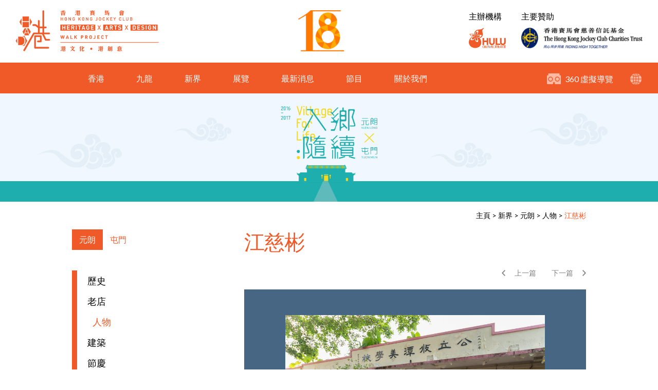

--- FILE ---
content_type: text/html; charset=UTF-8
request_url: https://had18.huluhk.org/article-detail.php?id=62
body_size: 53447
content:
<!DOCTYPE html>

<html lang="zh-Hant-HK" class="lang-tc">
    <head>
        <meta charset="utf-8" />
<meta http-equiv="X-UA-Compatible" content="IE=edge,chrome=1" />
<meta name="viewport" content="width=device-width, initial-scale=1, minimum-scale=1.0, maximum-scale=1.0, user-scalable=0" />
    <title>江慈彬 | 港文化18區</title>
<meta name="author" content="">
<meta name="description" content="">
<meta name="keywords" content=""/>
<meta name="title" content=""/>
<meta name="robots" content="all" />
<meta property="og:title" content="" />
<meta property="og:type" content="article">
<meta property="og:description" content="" />
<meta property="og:url" content="http://had18.huluhk.org/article-detail.php?id=62" />
<meta property="og:image" content="http://had18.huluhk.org//uploadedFile/" />
<meta property="og:site_name" content="港文化18區" />
<meta name="twitter:card" content="summary" />
<meta name="twitter:site" content="" />
<meta name="twitter:creator" content=" " />
<link rel="SHORTCUT ICON" href="images/favicon.ico?v=084004" />
<link rel="author" href="Dhost Interactive">

<link rel="publisher" href="http://www.dhost.hk">
<link href="https://fonts.googleapis.com/css?family=Lato:300,400,700" rel="stylesheet">

<link href='css/swiper.css' rel='stylesheet' type='text/css' />
<link href='css/material.css' rel='stylesheet' type='text/css' />
<link href='css/magnific-popup.css' rel='stylesheet' type='text/css' />
<link href='css/reset.css' rel='stylesheet' type='text/css' />
<link href='css/undoreset.css' rel='stylesheet' type='text/css' />
<link href='css/style.css' rel='stylesheet' type='text/css' />
<link href='css/main.css' rel='stylesheet' type='text/css' />
<link href='css/main2.css' rel='stylesheet' type='text/css' />
<link href='css/responsive.css' rel='stylesheet' type='text/css' />
<script src="js/jquery-1.11.1.min.js" type="text/javascript" ></script>
<script src="js/swiper.jquery.js" type="text/javascript" ></script>
<script src="js/jquery.magnific-popup.js" type="text/javascript" ></script>
<script src="js/jquery.waypoints.js" type="text/javascript" ></script>
<script src="js/shortcuts/inview.js" type="text/javascript" ></script>
<script src="js/jquery-ui-tab.js"></script>
<script src="https://maps.googleapis.com/maps/api/js?v=3.exp&key=AIzaSyDxK0PJs_iYphl-Tc7194wIslQp2EJ2fRk&language=en"></script>
<script type="text/javascript" src="js/map-infobox.js"></script>	
<script type="text/javascript" src="js/map-custom.js"></script>	
<script src="js/material.js" type="text/javascript" ></script>
<script src="js/jquery.fancyboxV3.js" type="text/javascript" ></script>
<link href='css/jquery.fancyboxV3.css' rel='stylesheet' type='text/css' />

<script src='js/jqueryValidation/jquery.validate.js'></script>
<script src='js/jqueryValidation/additional-methods.min.js'></script>

<!--[if lt IE 9]>
<script src="//html5shiv.googlecode.com/svn/trunk/html5.js"></script>
<![endif]-->


<!-- Facbook API -->
<script type="text/javascript">
    // This is called with the results from from FB.getLoginStatus().
    function statusChangeCallback(response) {
        console.log('statusChangeCallback');
        console.log(response);
        // The response object is returned with a status field that lets the
        // app know the current login status of the person.
        // Full docs on the response object can be found in the documentation
        // for FB.getLoginStatus().
        if (response.status === 'connected') {
          // Logged into your app and Facebook.
          testAPI();
        } else if (response.status === 'not_authorized') {
          // The person is logged into Facebook, but not your app.
          console.log('Please log into this app.');
        } else {
          // The person is not logged into Facebook, so we're not sure if
          // they are logged into this app or not.
          console.log('Please log into Facebook.');
        }
      }

      // This function is called when someone finishes with the Login
      // Button.  See the onlogin handler attached to it in the sample
      // code below.
      function checkLoginState() {
        FB.getLoginStatus(function(response) {
          statusChangeCallback(response);
        });
      }

      window.fbAsyncInit = function() {
      FB.init({
        appId      : '786404248216561',
        cookie     : true,  // enable cookies to allow the server to access 
                            // the session
        xfbml      : true,  // parse social plugins on this page
        version    : 'v2.8' // use graph api version 2.8
      });

      // Now that we've initialized the JavaScript SDK, we call 
      // FB.getLoginStatus().  This function gets the state of the
      // person visiting this page and can return one of three states to
      // the callback you provide.  They can be:
      //
      // 1. Logged into your app ('connected')
      // 2. Logged into Facebook, but not your app ('not_authorized')
      // 3. Not logged into Facebook and can't tell if they are logged into
      //    your app or not.
      //
      // These three cases are handled in the callback function.

      FB.getLoginStatus(function(response) {
        statusChangeCallback(response);
      });

      };

      // Load the SDK asynchronously
      (function(d, s, id) {
        var js, fjs = d.getElementsByTagName(s)[0];
        if (d.getElementById(id)) return;
        js = d.createElement(s); js.id = id;
        js.src = "//connect.facebook.net/en_US/sdk.js";
        fjs.parentNode.insertBefore(js, fjs);
      }(document, 'script', 'facebook-jssdk'));

      // Here we run a very simple test of the Graph API after login is
      // successful.  See statusChangeCallback() for when this call is made.
      function testAPI() {
        console.log('Welcome!  Fetching your information.... ');
        FB.api('/me', { locale: 'en_US', fields: 'name, email, gender' }, function(response) {
          console.log('Successful login for: ' + JSON.stringify(response));
        });
      }

      function fb_login(){
        FB.login(function(response) {

            if (response.authResponse) {
                console.log('Welcome!  Fetching your information.... ');
                //console.log(response); // dump complete info
                access_token = response.authResponse.accessToken; //get access token
                user_id = response.authResponse.userID; //get FB UID

                FB.api('/me', { locale: 'en_US', fields: 'name, email, gender' }, function(response) {
                    console.log('Successful login for: ' + JSON.stringify(response));
                    user_email = response.email; //get user email
              // you can store this data into your database          
                    $.ajax({
                        url: "fbConfig.php",
                        data: {'fid': response.id, 'email': response.email, 'name': response.name, 'gender':response.gender},
                        type: "post",
                        sync: false
                    }).success(function(msg){
                        if($.trim(msg) == 'exist'){
                            console.log("exist");
                            //$('#click-join-box').click();
                            window.location.href="user-archive.php";
                        }
                        else if($.trim(msg)=='register success'){
                            //alert("");
                            console.log("register success");
                            window.location.href="user-archive.php";
                        }
                    }) ;
                });

            } else {
                //user hit cancel button
                console.log('User cancelled login or did not fully authorize.');

            }
        }, {
            scope: 'publish_stream,email,publish_actions'
        });
    }
</script>

<script type="text/javascript">
    $(window).load(function () {
        
        $('.photo-slider figure .img-thumb img').each(function() {
            if ($(this).height() > $(this).width()) {
                $(this).parent().addClass('vertical');
            }
        });
        
        
        $('.fancybox').fancybox({
            padding:10,
            touch: false
        });
        
        $('.fancybox-media').attr('rel', 'media-gallery').fancybox({
            openEffect: 'none',
            closeEffect: 'none',
            prevEffect: 'none',
            nextEffect: 'none',
            arrows: true,
            helpers: {
                media: {},
                buttons: {}
            }
        });             

    });
</script>
<script type="text/javascript">

    $(window).load(function () {
        //----------------
        // cms image list check 
        //----------------		
        $('.cms-photos .img-thumb img').each(function () {
            if ($(this).height() > $(this).width()) {
                $(this).parent().addClass('vertical');
            }
        })

        $('.magnific').magnificPopup({
            type: 'image',
            closeOnContentClick: true,
            fixedContentPos: true,
            fixedBgPos: true,
        });

        $('.mfp-video').magnificPopup({
            disableOn: 700,
            type: 'iframe',
            mainClass: 'mfp-fade',
            removalDelay: 160,
            preloader: false,
            fixedContentPos: false
        });

    })
    $(document).ready(function () {
       $("body").on("contextmenu",function(e){
         return false;
       });
       $(document).bind('selectstart dragstart', function(e) {
          e.preventDefault();
          return false;
        });
    });

    $(document).ready(function () {


        
        //------------
        // eventHeader
        //------------
        var eventHeader = new Waypoint.Inview({
            element: $('#header-anchor')[0],

            enter: function (direction) {

            },
            entered: function (direction) {
//                console.log('trigger-hide');
                if (direction == 'up') {
                    $('header').removeClass('scrolled');
                }

            },
            exit: function (direction) {
//                console.log('trigger-show');
                $('header').addClass('scrolled');
            },
            exited: function (direction) {

            }
        })

        //------------
        // WayporintTrigger
        //------------
        $('.el-hidden.el-start').removeClass('el-hidden');
        $('.el-hidden').waypoint(function (direction) {
//            console.log(this.element);
            trigger = this.element;
            $(trigger).removeClass('el-hidden');
        }, {
            offset: '70%'
        })

        //$(".sidebar-tabs").tabs();

        $('.sidebar .btn-toggle').click(function () {
            $(this).parent().toggleClass('active');
//            $(this).next().slideToggle();
        })

        //----------------
        // fix old browser when using jquery.waypoint
        //----------------

        console.log(getPoundSign());
        $.ajax({
            'url': 'changeLang.php',
            type: 'post',
            async: false,
            data: {
                'lang': 2            }
        }).done(function (msg) {
            window.history.replaceState("", "luckydraw", getFileName() + msg + getPoundSign());
        });
    });
    function getFileName() {
//this gets the full url
        var url = document.location.href;
//this removes the anchor at the end, if there is one
        url = url.substring(0, (url.indexOf("#") == -1) ? url.length : url.indexOf("#"));
//this removes the query after the file name, if there is one
        url = url.substring(0, (url.indexOf("?") == -1) ? url.length : url.indexOf("?"));
//this removes everything before the last slash in the path
        url = url.substring(url.lastIndexOf("/") + 1, url.length);
//return
        return url;
    }
    function getPoundSign() {
//this gets the full url
        var url = document.location.href;
//this removes the anchor at the end, if there is one
        if (url.indexOf("#") !== -1) {
            url = url.substring(url.indexOf("#"));
        } else {
            url = '';
        }
//this removes the query after the file name, if there is one
//return
        return url;
    }
    function changeLang(lang) {
        $.ajax({
            'url': 'changeLang.php',
            type: 'post',
            async: false,
            data: {
                'lang': lang
            }
        }).done(function (msg) {
            window.history.replaceState("", "luckydraw", getFileName() + msg + getPoundSign());
            window.location.reload();
        });
    }
</script><!--TOP END-->

<style type="text/css">
.banner-home{background: url(https://had18.huluhk.org/uploadedFile/4935922371553243505.jpg) no-repeat; background-size:100%;}
.banner-inner{background: url(https://had18.huluhk.org/uploadedFile/17994973191594882699.jpg) no-repeat; background-size:100%;}
</style>

<style type="text/css">
.banner-inner{background: url(https://had18.huluhk.org/uploadedFile/19602016431520842235.jpg) no-repeat; background-size:100%;}
</style> 

        <!--google-analytics here-->
            </head>
    <body>
        <!--BODY START-->
        <!--google-tagmanager here-->
        
            <!--HEADER-->


<header>
    <div class="inner-container">
        <div class="wrap">
            <div class="fl-left">
                <a href="#">
                    <img src="https://had18.huluhk.org/uploadedFile/4592245981521088274.png" id="head-logo-had" alt="Heritage X Arts X Design 港文化．港創意" title="Heritage X Arts X Design 港文化．港創意" />
                </a>
            </div>

            <div class="main-logo"><a href="index.php"><img src="https://had18.huluhk.org/uploadedFile/6216473471521126138.png" alt="港文化18區" title="港文化18區" /></a></div><!-- / Logo -->

            <div class="fl-right">
                <ul class="organzine-list">
                    <li>
                        <p>主辦機構</p>
                        <img src="images/logo_hulu01.png" id="organzine-hulu" alt="Hulu Culture 文化葫蘆" title="Hulu Culture 文化葫蘆" />
                    </li>
                    <li>
                        <p>主要贊助</p>
                        <img src="images/logo_hkjc01.png" id="organzine-hkjcct" alt="The Hong Kong Jockey Club Charities Trust 香港賽馬會慈善信託基金" title="The Hong Kong Jockey Club Charities Trust 香港賽馬會慈善信託基金" />
                    </li>
                </ul>
            </div>

        </div>
    </div>

    <nav class="desktop-show">
        <div class="nav-icons">
            <div>
                <a href="360tour.php" class="icon-360 fl-left" id="nav-icon-360"></a>
                <div class="mdl-tooltip" data-mdl-for="nav-icon-360">360 虛擬導覽</div>
                <p class="fl-left">360 虛擬導覽</p>
            </div>
<!--            <div>
                <a href="underconstruction.php" class="icon-map" id="nav-icon-map"></a>
                <div class="mdl-tooltip" data-mdl-for="nav-icon-map">地圖</div>
            </div>-->

<!--            <div>
                <a href="underconstruction.php" class="icon-user" id="nav-icon-user"></a>
                <div class="mdl-tooltip" data-mdl-for="nav-icon-user">登入或註冊</div>
            </div>-->
            
            <div>
                <a href="javascript:;" class="icon-lang" id="nav-icon-lang"></a>
                <!--<div class="mdl-tooltip" data-mdl-for="nav-icon-lang">語言</div>-->
                <ul class="nav-lang">
                    <a href="javascript:;" onclick="changeLang(1)">EN</a>
                    <a href="javascript:;" onclick="changeLang(2)"class="selected">繁 </a>
                    <!--<a href="javascript:;" onclick="changeLang(3)">簡</a>-->
                </ul>
            </div>
        </div>
        <div class="wrap-inner">
            <div>
                <a href="article-history.php?regionCate=1">香港</a>
                <div class="btn-toggle"></div>
                <div class="nav-sub">
                    <ul>
                                                    <li><a href="article-history.php?region=10">中西區</a></li>
                                                    <li><a href="article-history.php?region=3">東區</a></li>
                                                    <li><a href="article-history.php?region=2">南區</a></li>
                                                    <li><a href="article-history.php?region=1">灣仔區 </a></li>
                                                <!--<li><a href="article-list.php">東區 x 南區 x 灣仔區</a></li>-->
                    </ul>
                </div>
            </div>
            <div>
                <a href="article-history.php?regionCate=2">九龍</a>
                <div class="btn-toggle"></div>
                <div class="nav-sub">
                    <ul>
                                                    <li><a href="article-history.php?region=23">九龍城</a></li>
                                                    <li><a href="article-history.php?region=22">黃大仙</a></li>
                                                    <li><a href="article-history.php?region=18">深水埗</a></li>
                                                    <li><a href="article-history.php?region=17">觀塘</a></li>
                                                    <li><a href="article-history.php?region=16">油尖旺</a></li>
                                            </ul>
                </div>
            </div>
            <div>
                <a href="article-history.php?regionCate=3">新界</a>
                <div class="btn-toggle"></div>
                <div class="nav-sub">
                    <ul>
                                                    <!--<li><a href="article-history.php?title=10">離島區</a></li>-->
                                                                            <li><a href="article-history.php?region=12">離島區</a></li>
                                                            <!--<li class="sub"><a href="article-history.php?region=12">大嶼山</a></li>-->
                                                            <!--<li class="sub"><a href="article-history.php?region=14">長洲</a></li>-->
                                                            <!--<li class="sub"><a href="article-history.php?region=13">南丫島</a></li>-->
                                                            <!--<li class="sub"><a href="article-history.php?region=15">坪洲</a></li>-->
                                                                                                                                    <li><a href="article-history.php?region=21">荃葵青</a></li>
                                                                                <li><a href="article-history.php?region=20">粉嶺</a></li>
                                                                                <li><a href="article-history.php?region=19">大埔</a></li>
                                                                                                                                                                                                <li><a href="article-history.php?region=9">西貢</a></li>
                                                                                <li><a href="article-history.php?region=8">沙田</a></li>
                                                                                <li><a href="article-history.php?region=5">元朗</a></li>
                                                                                <li><a href="article-history.php?region=4">屯門</a></li>
                                            </ul>
                </div>
            </div>
            <div>
                <a href="exhibition-list.php?id=11">展覽</a>
                <div class="btn-toggle"></div>
                <div class="nav-sub">
                    <ul>
                                                    <!--<li><a href="exhibition-list.php?id=10">離島區</a></li>-->
                                                <li>
                            <a href="exhibition-list.php?id=1">香港</a>
                                                            <div class="btn-toggle"></div>
                                <ol>
                                                                    <li><a href="exhibition-list.php?id=12">中西區</a></li>
                                                                    <li><a href="exhibition-list.php?id=1">東區 x 南區 x 灣仔區 </a></li>
                                                                </ol>
                                                    </li>
                        <li>
                            <a href="exhibition-list.php?id=11">九龍</a>
                                                            <div class="btn-toggle"></div>
                                <ol>
                                                                    <li><a href="exhibition-list.php?id=16">黃大仙 X 九龍城</a></li>
                                                                    <li><a href="exhibition-list.php?id=13">深水埗區</a></li>
                                                                    <li><a href="exhibition-list.php?id=11">油尖旺區 x 觀塘區</a></li>
                                                                </ol>
                                                    </li>
                        <li>
                            <a href="exhibition-list.php?id=10">新界</a>
                                                            <div class="btn-toggle"></div>
                                <ol>
                                                                    <li><a href="exhibition-list.php?id=15">荃灣 X 葵青</a></li>
                                                                    <li><a href="exhibition-list.php?id=14">大埔 X 粉嶺</a></li>
                                                                    <li><a href="exhibition-list.php?id=10">離島區</a></li>
                                                                    <li><a href="exhibition-list.php?id=8">沙田 X 西貢</a></li>
                                                                    <li><a href="exhibition-list.php?id=5">元朗 x 屯門</a></li>
                                                                </ol>
                                                    </li>
                    </ul>
                </div>
            </div>
            <div>
                <a href="news-list.php?id=10">最新消息</a>
                <div class="btn-toggle"></div>
                <div class="nav-sub">
                    <ul>
                                                    <!--<li><a href="news-list.php?id=10">離島區</a></li>-->
                                                <li>
                            <a href="news-list.php">香港</a>
                                                            <div class="btn-toggle"></div>
                                <ol>
                                                                    <li><a href="news-list.php?id=12">中西區</a></li>
                                                                    <li><a href="news-list.php?id=1">東區 x 南區 x 灣仔區 </a></li>
                                                                </ol>
                                                    </li>
                        <li>
                            <a href="underconstruction.php">九龍</a>
                                                            <div class="btn-toggle"></div>
                                <ol>
                                                                    <li><a href="news-list.php?id=16">黃大仙 X 九龍城</a></li>
                                                                    <li><a href="news-list.php?id=13">深水埗區</a></li>
                                                                    <li><a href="news-list.php?id=11">油尖旺區 x 觀塘區</a></li>
                                                                </ol>
                                                    </li>
                        <li>
                            <a href="news-list.php">新界</a>
                                                            <div class="btn-toggle"></div>
                                <ol>
                                                                    <li><a href="news-list.php?id=15">荃灣 X 葵青</a></li>
                                                                    <li><a href="news-list.php?id=14">大埔 X 粉嶺</a></li>
                                                                    <li><a href="news-list.php?id=10">離島區</a></li>
                                                                    <li><a href="news-list.php?id=8">沙田 X 西貢</a></li>
                                                                    <li><a href="news-list.php?id=5">元朗 x 屯門</a></li>
                                                                </ol>
                                                    </li>
                    </ul>
                </div>
            </div>
            <div>
                <a href="event-list.php?id=11&cate=2">節目</a>
                <div class="btn-toggle"></div>
                <div class="nav-sub">
                    <ul>
                                                    <!--<li><a href="event-list.php?id=10">離島區</a></li>-->
                                                <li>
                            <a href="event-list.php">香港</a>
                                                            <div class="btn-toggle"></div>
                                <ol>
                                                                    <li><a href="event-list.php?id=12">中西區</a></li>
                                                                    <li><a href="event-list.php?id=1">東區 x 南區 x 灣仔區 </a></li>
                                                                </ol>
                                                    </li>
                        <li>
                            <a href="event-list.php?id=11&cate=2">九龍</a>
                                                            <div class="btn-toggle"></div>
                                <ol>
                                                                    <li><a href="event-list.php?id=16&cate=2">黃大仙 X 九龍城</a></li>
                                                                    <li><a href="event-list.php?id=13&cate=2">深水埗區</a></li>
                                                                    <li><a href="event-list.php?id=11&cate=2">油尖旺區 x 觀塘區</a></li>
                                                                </ol>
                                                    </li>
                        <li>
                            <a href="event-list.php">新界</a>
                                                            <div class="btn-toggle"></div>
                                <ol>
                                                                    <li><a href="event-list.php?id=15">荃灣 X 葵青</a></li>
                                                                    <li><a href="event-list.php?id=14">大埔 X 粉嶺</a></li>
                                                                    <li><a href="event-list.php?id=10">離島區</a></li>
                                                                    <li><a href="event-list.php?id=8">沙田 X 西貢</a></li>
                                                                    <li><a href="event-list.php?id=5">元朗 x 屯門</a></li>
                                                                </ol>
                                                    </li>
                    </ul>
                </div>
            </div>
            <div>
                <a href="about-hulu.php">關於我們</a>
                <div class="btn-toggle"></div>
                <div class="nav-sub">
                    <ul>
                        <!-- <li><a href="about-us.php">主席的話</a></li> -->
                        <li><a href="about-hulu.php">文化葫蘆</a></li>
                        <!--<li><a href="about-trust.php">香港賽馬會慈善信託基金</a></li>-->
                        <!--<li><a href="about-venue.php">展場介紹</a></li>-->
                        <!--<li><a href="support.php">支持單位</a></li>-->
                        <li><a href="contact-us.php">聯絡我們</a></li>
                    </ul>
                </div>
            </div>
        </div>
    </nav>

    <a href="javascript:;" class="mobile-icon tablet-show fl-right" onclick="$('nav').slideToggle();$(this).toggleClass('opened')">
        <span></span>
        <span></span>
        <span></span>
    </a>

</header>
<!--HEADER END-->

<script>
    $(document).ready(function () {
        
        $('.nav-sub ul li').has('ol').each(function () {
            $(this).addClass('has-ol');
        })

        $('header .btn-toggle').click(function () {
            if ( !$(this).parent().hasClass('active') ) {
                if (!$(this).parent().hasClass('has-ol')) {
                $('nav .wrap-inner > div.active').removeClass('active');                
                $(this).parent().addClass('active');
                } else {
                    $(this).parent().toggleClass('active');
                }
            } else {
                $(this).parent().removeClass('active');
            }
            
        });
        
    });
</script>

<span id="header-anchor"></span>        <div class="page-container">
            <!--CONTENT START-->
            <div class="main-content">

                <div class="banner-inner"></div>

                <div class="wrap-inner">

                    <div class="clear">
                        <div class="breadcrumb fl-right">
                            <a href="index.php">主頁</a> >
                            <a href="article-history.php?regionCate=3">
                            新界                            </a> >
                            <a href="article-list.php?region=5&cate=3">元朗</a> >
                            <a href="article-list.php?region=5&cate=3">人物</a> >
                            <a href="#" class="selected">江慈彬</a>
                        </div>
                    </div>

                    <aside class="sidebar fl-left">
    <div class="tablet-show">
        <a href="#" class="btn-close" onclick="$('.sidebar').removeClass('active');$('html').css('overflow','auto')"></a>
    </div>
    <div class="sidebar-tabs">
        <style type="text/css">
            .sidebar .tabs-menu li a:hover, .sidebar .tabs-menu li a.selected{color: #fff}
        </style>
        <ul class="tabs-menu clear">
                                            <li><a href="article-list.php?region=5&cate=3" class="btn-style01 selected" >元朗</a></li>    
                                <li><a href="article-list.php?region=4&cate=3" class="btn-style01 " >屯門</a></li>    
                            <!--
            <li><a href="#tab-1">東區</a></li>
            <li><a href="#tab-2">南區</a></li>
            <li><a href="#tab-3">灣仔區</a></li>
            -->
        </ul>

        
            <div id="tab-0">

                <ul class="sidebar-list list-color01">
                                        <li><a href="article-history.php?region=5&cate=1" >歷史</a></li>
                    
                                        <li><a href="article-list.php?region=5&cate=2" >老店</a></li>
                                        
                                        <li><a href="article-list.php?region=5&cate=3" class="selected">人物</a></li>
                    
                                        <li><a href="article-list.php?region=5&cate=4" >建築</a></li>
                    
                                        <li><a href="article-list.php?region=5&cate=5" >節慶</a></li>
                    
                                        <li><a href="article-list.php?region=5&cate=6" >專題</a></li>
                    
                    
                                    </ul>

                                <ul class="sidebar-list list-color02" style="display:none">
                                        <li>
                        <a href="javascript:;" class="btn-toggle">展覽</a>
                        <ol>
                                                                                    <li><a href="exhibition-detail.php?page=47&id=48">活動花絮</a></li>  
                                                                                    <li><a href="exhibition-detail.php?page=18&id=49">開幕禮</a></li>  
                                                                                    <li><a href="exhibition-detail.php?page=17&id=13">主席的話</a></li>  
                                                                                    <li><a href="exhibition-detail.php?page=16&id=18">策展人語</a></li>  
                                                                                    <li><a href="exhibition-detail.php?page=3&id=1">元朗展覽</a></li>  
                                                                                    <li><a href="exhibition-detail.php?page=2&id=3">厦村展覽</a></li>  
                                                                                    <li><a href="exhibition-detail.php?page=1&id=4">藝術在鄉村</a></li>  
                                                    </ol>
                    </li>
                                        <li>
                        <a href="teacher-list.php?title=5" >導師</a>
                    </li>
                    <li>
                        <a href="artists-list.php?title=5" >藝術家及參展單位</a>
                    </li>

                                        <li>
                        <a href="javascript:;" class="btn-toggle">節目</a>
                        <ol>
                            <li><a href="event-list.php?id=5&cate=1">活動</a></li>  
                            <li><a href="event-list.php?id=5&cate=2">專題講座</a></li>  
                            <li><a href="event-list.php?id=5&cate=3">導賞團</a></li>  
                        </ol>
                    </li>
                
                </ul>
                            </div>

        
    </div>
</aside>

                    <section class="inner-content fl-right">
                                                
                        <a href="javascript:;" class="btn-archive fl-right">收藏</a>
                        
                        <div class="tablet-show">
                            <a href="#" class="fl-right btn-sidebar-toggle" onclick="$('.sidebar').addClass('active');$('html').css('overflow', 'hidden')">選單</a>
                        </div>

                        <h1>江慈彬</h1>   

                        <div class="tablet-hide">
                                                        <div class="article-arrows clear">
                                                                                                <a href="article-detail.php?id=61" class="btn-arrow arrow-right fl-right">下一篇</a>
                                                                                                <a href="article-detail.php?id=63" class="btn-arrow arrow-left fl-right">上一篇</a>
                                                            </div>
                                                    </div>

                        <div class="photo-slider">

                            <div class="swiper-container">
                                <div class="swiper-wrapper">
                                                                            <div class="swiper-slide">
                                            <figure>
                                                <div class="img-thumb">
                                                    <img src="https://had18.huluhk.org/uploadedFile/2772858031488870128.jpg" alt="攸潭美（二）居民代表" title="攸潭美（二）居民代表"/>
                                                </div>
                                                <figcaption>
                                                    <p>攸潭美（二）居民代表</p>
                                                </figcaption>
                                            </figure>
                                        </div>
                                                                    </div>
                            </div>
                            
                            
                            <div class="tablet-show">
                                                                <div class="article-arrows clear txt-center">
                                                                                                            <a href="article-detail.php?id=61" class="btn-arrow arrow-right fl-right">下一篇</a>
                                                                                                            <a href="article-detail.php?id=63" class="btn-arrow arrow-left fl-right">上一篇</a>
                                                                    </div>
                                                            </div>

                        </div>

                        <div class="article-detail">

                            <article class="undoreset"> 
                                <p style="font-size: 14px; text-align: right;">受訪年份 | 2016</p>
<h2>母校尋外公足跡</h2>
<p>攸潭美村有兩半，河東至中區，屬悠潭美（二）， 這兒有一所荒廢村校，村長江慈彬說，他外祖父 劉培生，是當年促成建設之人，「1931 年村內 有間書室因故唔可以再用，外公就捐咗一塊地出 嚟。」由村民合力建成泥磚、瓦頂校舍，再將當 時村名牛潭尾稍改，雅稱攸潭美鄉立小學。</p>
<p>那時辦學，福利行先，「有村民負擔唔起五仙一 個月學費，外公就准用農作物充當。校內長備枱 凳、碗筷，俾村民隨時借用。」</p>
<p>村校與村，唇齒相依，「我哋全盛期有村民二、 三千，學校收生多達六、七百。到八十年代有咗 專線小巴出市區， 成條村靜晒， 學生人數亦大 減。」2004 年閉校，至今校園一片頹然，荒草 滿地。家在隔壁的江慈彬，每天望見，不勝欷 歔。他 2011 年退休，同年當村長，亟欲活化校 舍，「做社區設施，等我哋呢條村多返啲朝氣。」</p>
<p><a title="攸潭美與我外公" href="http://had1617.huluhk.org/admintool/tinymce/plugins/elfinder/php/../../../../../uploadedFile/攸潭美與我外公.pdf" target="_blank">攸潭美與我外公</a></p>                                <!--                           
                                <p style="text-align:right">文字 ｜ 陳天權</p>                                
                                <p style="text-align:right">圖片 ｜吳文正、黃偉傑、梁建民</p>

                                <p><strong>厦村鄉約</strong></p>

                                <p>厦村鄉約和錦田鄉先後在 2014 年和 2015 年舉行十年一屆的太平清醮，均為期六夜五日。厦村鄉約成員除了厦村鄉事委員會轄下十六條村外，還包括兩條不屬厦村鄉的鄧族村落：輞井圍和紫 田村。建醮期間的行香活動分三天進行，村民步行拜訪友好村落，聲勢浩大。</p>

                                <p>按推算，厦村鄉約上屆的太平清醮是第二十六屆，打醮場地在厦村鄉鄉事委員會大樓外面。正醮日晚上在鄧氏宗祠前面廣場進行啟榜儀式，廣場周圍貼上一幅很長的榜文，上面寫了密密麻麻的人名。村民手持燈籠查看自己家庭成員的名字，如有錯漏立即更正，做法傳統。之後道士逐一朗讀榜文名字，寓意通報天庭。</p>

                                <p><strong>錦田鄉</strong></p>

                                <p>錦田鄉的酬恩建醮由鄧族舉辦，上屆為第三十三屆，規模之大可與厦村鄉約媲美。他們的醮場設於水頭村周王二公書院前面，場中搭了一個全港數一數二的大戲棚，再加上大量紮作、六日盆菜素宴、戲班和木偶劇團演出等，開支逾千萬元。上屆醮會參與的村民要分擔部分費用，今屆全由祖嘗支付，可見鄧族財力豐厚。</p>

                                <p>錦田鄧氏有九條鄉村，還有元朗的英龍圍，分開六股。代表全體鄉民跟隨法師進行各項法事的緣首多達六十名，各人穿上長衫，陣容鼎盛。最後一晚祭大幽，村民合力將二十八呎高的大士王像抬出醮場巡行，途經鄧族鄉村時，豎起大士王搖動數下，寓意召喚眷戀俗世不走的幽魂離開。由於範圍廣闊，花了兩個半小時才完成巡行。返回醮場後，道士繼續誦經，地上已堆起兩條長長的沙丘，插滿香燭，兩旁擺放油燈、素齋和白飯，寓意給幽魂飽吃一餐。醮會的高潮是火化大士王像，象徵一眾幽魂隨大士王離開，令社區得享安寧。</p>

                                -->
                            </article>

                            <a href="javascript:;" onclick="history.go(-1)" class="btn-arrow arrow-left">返回</a>

                        </div>

                        <br/><br/><br/>
                        
                            <h2>其他人物</h2>

                            <ul class="article-list related-list flex flex-wrap">           
                                                                                                        <li>
                                        <figure>
                                            <div class="img-thumb">
                                                <a href="article-detail.php?id=63">
                                                    <img src="https://had18.huluhk.org/uploadedFile/2410977371488870224.jpg" alt="周貴賢" title="周貴賢" />
                                                    <div class="more">閱讀更多</div>
                                                </a>
                                            </div>
                                            <figcaption>周貴賢</figcaption>
                                        </figure>
                                    </li>   
                                                                                                                                            <li>
                                        <figure>
                                            <div class="img-thumb">
                                                <a href="article-detail.php?id=61">
                                                    <img src="https://had18.huluhk.org/uploadedFile/3353460091488870021.jpg" alt="黃如榮" title="黃如榮" />
                                                    <div class="more">閱讀更多</div>
                                                </a>
                                            </div>
                                            <figcaption>黃如榮</figcaption>
                                        </figure>
                                    </li>   
                                                                                                        <li>
                                        <figure>
                                            <div class="img-thumb">
                                                <a href="article-detail.php?id=60">
                                                    <img src="https://had18.huluhk.org/uploadedFile/3318298521488869891.jpg" alt="黃零" title="黃零" />
                                                    <div class="more">閱讀更多</div>
                                                </a>
                                            </div>
                                            <figcaption>黃零</figcaption>
                                        </figure>
                                    </li>   
                                                                                                        <li>
                                        <figure>
                                            <div class="img-thumb">
                                                <a href="article-detail.php?id=58">
                                                    <img src="https://had18.huluhk.org/uploadedFile/16575376121488869710.jpg" alt="鄧賀年" title="鄧賀年" />
                                                    <div class="more">閱讀更多</div>
                                                </a>
                                            </div>
                                            <figcaption>鄧賀年</figcaption>
                                        </figure>
                                    </li>   
                                                                                                        <li>
                                        <figure>
                                            <div class="img-thumb">
                                                <a href="article-detail.php?id=57">
                                                    <img src="https://had18.huluhk.org/uploadedFile/15061608131488869592.jpg" alt="鄧昆池" title="鄧昆池" />
                                                    <div class="more">閱讀更多</div>
                                                </a>
                                            </div>
                                            <figcaption>鄧昆池</figcaption>
                                        </figure>
                                    </li>   
                                                                                                        <li>
                                        <figure>
                                            <div class="img-thumb">
                                                <a href="article-detail.php?id=56">
                                                    <img src="https://had18.huluhk.org/uploadedFile/5294099481488869486.jpg" alt="李盛白" title="李盛白" />
                                                    <div class="more">閱讀更多</div>
                                                </a>
                                            </div>
                                            <figcaption>李盛白</figcaption>
                                        </figure>
                                    </li>   
                                                            </ul>
                                                </section>
                </div>

            </div>
            <!--CONTENT END-->
        </div>

        <!--FOOTER-->
<footer>
    <div id="footer-top" class="inner-container">
        <div class="wrap">

            <ul class="organzine-list fl-left">
                <li>
                    <p>主辦機構</p>
                    <img src="images/logo_hulu01.png" id="organzine-hulu2" alt="Hulu Culture 文化葫蘆" title="Hulu Culture 文化葫蘆" />
                </li>
                <li>
                    <p>主要贊助</p>
                    <img src="https://had18.huluhk.org/uploadedFile/2279745441521088274.png" id="organzine-hkjcct2" alt="The Hong Kong Jockey Club Charities Trust 香港賽馬會慈善信託基金" title="The Hong Kong Jockey Club Charities Trust 香港賽馬會慈善信託基金" />
                </li>
            </ul>

            <ul id="footer-nav" class="fl-right">
                <li><a href="article-history.php?regionCate=1">香港</a></li>
                <li><a href="underconstruction.php">九龍</a></li>
                <li><a href="article-history.php?regionCate=3">新界</a></li>
                <li><a href="exhibition-list.php">展覽</a></li>
                <li><a href="news-list.php">最新消息</a></li>
                <li><a href="event-list.php">節目</a></li>
                <li><a href="about-us.php">關於我們</a></li>
            </ul>

            <!--TOP BUTTON-->		
            <div id="back-top" style="display: block;">
                <a href="#top">Top</a>
                <div class="mdl-tooltip" data-mdl-for="back-top">回頁首</div>
            </div>

        </div>	
    </div>

    <div id="footer-bottom" class="inner-container">
        <div class="wrap">
            <ul class="social-list fl-left">
                <li>
                    <a href="https://www.facebook.com/hkjc.had.walk/?fref=ts" id="footer-icon-fb" target="_blank"></a>
                    <div class="mdl-tooltip mdl-tooltip--top" data-mdl-for="footer-icon-fb">Facebook</div>
                </li>
                <li>
                    <a href="https://www.instagram.com/huluculture/" id="footer-icon-ig" target="_blank"></a>
                    <div class="mdl-tooltip mdl-tooltip--top" data-mdl-for="footer-icon-ig">Instagram</div>
                </li>
                <li>
                    <a href="https://www.youtube.com/user/huluculturenews" id="footer-icon-yt" target="_blank"></a>
                    <div class="mdl-tooltip mdl-tooltip--top" data-mdl-for="footer-icon-yt">Youtube</div>
                </li>
            </ul>

            <p class="copyright fl-right">© Copyright 2026 . All Rights Reserved. Web Design by <a href="http://www.dhost.hk" target="_blank" >Dhost Interactive</a></p>
        </div>
    </div>


    <script>
        // back top
        $(document).ready(function () {

            // fade in #back-top
            $(function () {

                // scroll body to 0px on click
                $('#back-top a').click(function () {
                    $('body,html').animate({
                        scrollTop: 0
                    }, 400);
                    return false;
                });
            });

        });
    </script>
</footer>
<!--FOOTER END-->
        <script type="text/javascript">
            $(window).load(function () {
                var photoSlider = new Swiper('.photo-slider .swiper-container', {
                    pagination: '.photo-slider .swiper-pagination',
                    paginationClickable: '.photo-slider .swiper-pagination',
                    nextButton: '.photo-slider .swiper-button-next',
                    prevButton: '.photo-slider .swiper-button-prev',
                                    })
            });
        </script>

                <!--BODY END-->
    </body>
</html>

--- FILE ---
content_type: text/html; charset=UTF-8
request_url: https://had18.huluhk.org/changeLang.php
body_size: 24
content:
?id=62&lang=tc

--- FILE ---
content_type: text/css
request_url: https://had18.huluhk.org/css/main2.css
body_size: 3623
content:
.youtube-overlay{
    position: absolute;
     width: 100%;
     height: 100%;
     background: rgba(0, 0, 0, 0.3);
     top: 0;
     transition: 0.5s;
    /*transform: scale(0.5) scaleX(-1);
     */
     opacity: 1;
}
.youtube-overlay img{
    max-height: 100%;
     max-width: 100%;
     width: auto;
     height: auto;
}
#home-intro .wrap > .fl-right .img-thumb{
    position: relative;
}
.youtube-play{
    position: absolute;
     right: 25px;
     bottom: 25px;
}
.youtube-play img{
    float: left;
}
.youtube-play p{
    float: left;
     font-size: 18px;
     color: #fff;
     margin-left: 15px;
     margin-top: 15px;
}
.underconstruction{
    margin-top:50px;
}
.btn-archive {
    display: none
}
.photo-slider figure .img-thumb{
    max-height: 600px;
}
.img-thumb img{
    max-width: 100%;
     max-height: 100%;
     width: auto;
     height: auto;
     margin: 0 auto;
}
.sidebar-video{
    float: left;
    /*width: 100%;
    */
     margin-bottom: 25px;
     position: relative;
}
.sidebar-video .youtube-play{
    right: inherit;
     bottom: inherit;
}
.photo-slider.teacher-photo figure .img-thumb img{
    width: auto;
     height: 100%;
     margin: 0 auto;
     height: auto;
     max-width: 100%;
     max-height: 100%;
}
#contact-info > div{
    vertical-align:top;
}
#contact-info .col-lg-3{
    width: 25%;
}
.contact-icon {
    display: inline-block;
     width: 140px;
     height: 140px;
     background-color: #f05a28;
     border-radius: 100%;
     background-position: center center;
     background-repeat: no-repeat;
     background-size: 60px;
     margin-bottom: 10px;
}
.contact-icon#contact-addr{
    background-image:url('../images/icons/icon_addr.png');
}
.contact-icon#contact-email{
    background-image: url(../images/icons/icon_email.png);
}
#contact-info p a{
    color: #000;
     text-decoration: underline;
}
.contact-icon#contact-tel{
    background-image: url(../images/icons/icon_tel.png);
}
@media screen and (max-width: 767px){
     #contact-info .col-sm-12{
        width: 100%;
    }
     .contact-icon {
        float: left;
         width: 70px;
         height: 70px;
         background-size: 40px;
         margin-right: 10px;
    }
     #contact-info > div p{
        text-align: left;
         margin: 20px 0 0 0;
    }
}
.home_slider_text{
    position: absolute;
     top: 0px;
     z-index: 9999;
     width: 50%;
     top: calc(40vw / 19.2);
     left: calc(60vw / 19.2);
     padding: 20px;
     background: rgba(74, 74, 74, 0.5);
}
.home_slider_text p{
    font-size: calc(23vw / 19.2);
     line-height: calc(30vw/ 19.2);
     color: #fff;
     text-shadow: 2px 3px 0px rgba(0, 0, 0, 0.7);
     margin-bottom: 0px;
     text-align: justify;
}
.home_slider_text.mobile{
    display: none
}
    .photo-slider figure .img-thumb.vertical img {
        max-height:600px;
    }
@media screen and (max-width: 1024px){
     .home_slider_text{
        display: none 
    }
     .home_slider_text.mobile{
        display: block;
         position: initial;
         width: 100%;
         background: #52c3f1;
    }
     .home_slider_text p{
        font-size: 20px;
         line-height: 25px;
         text-shadow: none
    }
    .photo-slider figure .img-thumb.vertical img {
        max-height:240px;
    }
    .photo-slider figure .img-thumb {
        height:240px;
    }
    
}
article h2{
    font-size: 24px !important;
}
#home-intro h2{
    color: #f05a28
}
.photo-slider figure .img-thumb {
    /*max-height:300px;*/
}



.photo-slider figure .img-thumb img {
    /*height:600px*/
}

header nav .wrap-inner > div .nav-sub ul li.sub{padding-left: 10px;}


--- FILE ---
content_type: text/css
request_url: https://had18.huluhk.org/css/responsive.css
body_size: 21201
content:
/*------------------
Style Class
------------------*/
@media screen and (max-width: 1280px) and (min-width: 1025px) {
  .col-lg-1 {
    width: 8.3333%; }

  .col-lg-2 {
    width: 16.6666%; }

  .col-lg-3 {
    width: 25%; }

  .col-lg-4 {
    width: 33.3333%; }

  .col-lg-5 {
    width: 41.6666%; }

  .col-lg-6 {
    width: 50%; }

  .col-lg-7 {
    width: 58.3333%; }

  .col-lg-8 {
    width: 66.6666%; }

  .col-lg-9 {
    width: 75%; }

  .col-lg-10 {
    width: 83.3333%; }

  .col-lg-11 {
    width: 91.66667%; }

  .col-lg-12 {
    width: 100%; }

  .list-lg-i2 > li {
    width: 48%; }
    .list-lg-i2 > li:nth-child(2n) {
      margin-right: 0; }

  .list-lg-i3 > li {
    width: 32.5%;
    margin-right: 1.2%; }
    .list-lg-i3 > li:nth-child(3n) {
      margin-right: 0; }

  .list-lg-i4 > li {
    width: 23%;
    margin-right: 1.2%; }
    .list-lg-i4 > li:nth-child(4n) {
      margin-right: 0; }

  .list-lg-i5 > li {
    width: 19%;
    margin-right: 1.2%; }
    .list-lg-i5 > li:nth-child(5n) {
      margin-right: 0; }

  .list-lg-i6 > li {
    width: 15.6666%;
    margin-right: 1.2%; }
    .list-lg-i6 > li:nth-child(6n) {
      margin-right: 0; } }
@media screen and (max-width: 1024px) and (min-width: 769px) {
  .col-md-1 {
    width: 8.3333%; }

  .col-md-2 {
    width: 16.6666%; }

  .col-md-3 {
    width: 25%; }

  .col-md-4 {
    width: 33.3333%; }

  .col-md-5 {
    width: 41.6666%; }

  .col-md-6 {
    width: 50%; }

  .col-md-7 {
    width: 58.3333%; }

  .col-md-8 {
    width: 66.6666%; }

  .col-md-9 {
    width: 75%; }

  .col-md-10 {
    width: 83.3333%; }

  .col-md-11 {
    width: 91.66667%; }

  .col-md-12 {
    width: 100%; }

  .list-md-i2 > li {
    width: 48%; }
    .list-md-i2 > li:nth-child(even) {
      float: right; }

  .list-md-i3 > li {
    width: 32.5%;
    margin-right: 1.2%; }
    .list-md-i3 > li:nth-child(3n) {
      margin-right: 0; }

  .list-md-i4 > li {
    width: 23%;
    margin-right: 1.2%; }
    .list-md-i4 > li:nth-child(4n) {
      margin-right: 0; }

  .list-md-i5 > li {
    width: 19%;
    margin-right: 1.2%; }
    .list-md-i5 > li:nth-child(5n) {
      margin-right: 0; }

  .list-md-i6 > li {
    width: 15.6666%;
    margin-right: 1.2%; }
    .list-md-i6 > li:nth-child(6n) {
      margin-right: 0; } }
@media screen and (max-width: 768px) {
  .col-sm-1 {
    width: 8.3333%; }

  .col-sm-2 {
    width: 16.6666%; }

  .col-sm-3 {
    width: 25%; }

  .col-sm-4 {
    width: 33.3333%; }

  .col-sm-5 {
    width: 41.6666%; }

  .col-sm-6 {
    width: 50%; }

  .col-sm-7 {
    width: 58.3333%; }

  .col-sm-8 {
    width: 66.6666%; }

  .col-sm-9 {
    width: 75%; }

  .col-sm-10 {
    width: 83.3333%; }

  .col-sm-11 {
    width: 91.66667%; }

  .col-sm-12 {
    width: 100%; }

  .list-sm-i1 > li {
    width: 100%;
    margin-right: 0; }

  .list-sm-i2 > li {
    width: 48%;
    margin-right: 4%; }
    .list-sm-i2 > li:nth-child(even) {
      float: right; }
  .list-sm-i2.list-lg-i3 > li:nth-child(3n) {
    margin-right: 4%; }
  .list-sm-i2.list-lg-i3 > li:nth-child(2n) {
    margin-right: 0%; }

  .list-sm-i3 > li {
    width: 32.5%;
    margin-right: 1.2%; }
    .list-sm-i3 > li:nth-child(3n) {
      margin-right: 0; }

  .list-sm-i4 > li {
    width: 23%;
    margin-right: 1.2%; }
    .list-sm-i4 > li:nth-child(4n) {
      margin-right: 0; }

  .list-sm-i5 > li {
    width: 19%;
    margin-right: 1.2%; }
    .list-sm-i5 > li:nth-child(5n) {
      margin-right: 0; }

  .list-sm-i6 > li {
    width: 15.6666%;
    margin-right: 1.2%; }
    .list-sm-i6 > li:nth-child(6n) {
      margin-right: 0; }

  .list-sm-i2 > li {
    width: 48%; }
    .list-sm-i2 > li:nth-child(2n) {
      margin-right: 0; }

  .list-sm-i3 > li {
    width: 32.5%;
    margin-right: 1.2%; }
    .list-sm-i3 > li:nth-child(3n) {
      margin-right: 0; }

  .list-sm-i4 > li {
    width: 23%;
    margin-right: 1.2%; }
    .list-sm-i4 > li:nth-child(4n) {
      margin-right: 0; }

  .list-sm-i5 > li {
    width: 19%;
    margin-right: 1.2%; }
    .list-sm-i5 > li:nth-child(5n) {
      margin-right: 0; }

  .list-sm-i6 > li {
    width: 15.6666%;
    margin-right: 1.2%; }
    .list-sm-i6 > li:nth-child(6n) {
      margin-right: 0; } }
@media screen and (max-width: 480px) {
  .list-xs-i1 > li {
    width: 100%;
    margin-right: 0%; } }
/*==========================================
Small Screen
==========================================*/
@media screen and (max-width: 1440px) and (min-width: 1281px) {
  .wrap-inner {
    width: 1200px; }

  header nav .wrap-inner > div {
    padding: 0 10px; }
    header nav .wrap-inner > div .nav-sub {
      left: 10px; }

  #footer-top #footer-nav li {
    margin-right: 40px; } }
/*==========================================
Old Screen
==========================================*/
@media screen and (max-width: 1280px) and (min-width: 1025px) {
  .wrap-inner {
    width: 1000px; }

  header.scrolled {
    margin-top: -142px; }
  header .inner-container {
    padding: 20px 0; }
    header .inner-container #head-logo-had {
      height: 80px; }
    header .inner-container .organzine-list {
      margin-top: 0; }
      header .inner-container .organzine-list li {
        margin-right: 30px; }
        header .inner-container .organzine-list li:nth-last-child(1) {
          margin-right: 0; }
        header .inner-container .organzine-list li p {
          margin-bottom: 10px; }
        header .inner-container .organzine-list li img {
          height: 40px; }
    header .inner-container .main-logo {
      top: 0;
      height: 80px; }
  header nav .wrap-inner > div {
    padding: 0 10px;
    float: left; }
    header nav .wrap-inner > div .nav-sub {
      left: 10px; }

  .page-container {
    margin-top: 182px; }

  #home-intro {
    padding: 30px 20px 40px 20px; }

  #footer-top {
    padding: 20px 0 30px 0; }
    #footer-top .organzine-list li img {
      height: 40px; }
    #footer-top .organzine-list li p {
      margin-bottom: 10px; }
    #footer-top #footer-nav li {
      margin-right: 40px; }

  .article-list li {
    width: calc((100% - 30px) / 2); }
    .article-list li:nth-child(3n) {
      margin-right: 30px; }
    .article-list li:nth-child(even) {
      margin-right: 0px; }

  .article-info, .article-map .photo-slider {
    padding: 35px; }

  .article-list.teacher-list li {
    width: calc((100% - 60px) / 3); }
    .article-list.teacher-list li:nth-child(even) {
      margin-right: 30px; }
    .article-list.teacher-list li:nth-child(3n) {
      margin-right: 0px; }

  .teacher-photo {
    padding: 30px; }
    .teacher-photo img {
      height: auto; } }
/*==========================================
Tablet
==========================================*/
@media screen and (max-width: 1024px) and (min-width: 769px) {
  .wrap-inner {
    width: 748px; } }
/*==========================================
Tablet - Mobile
==========================================*/
@media screen and (max-width: 1024px) {
  .tablet-show, .tablet-block {
    display: block; }

  .tablet-hide {
    display: none; }

  header, header.scrolled {
    background-color: #fff;
    height: 60px;
    margin-top: 0;
    border-bottom: 1px solid #c4c4c4; }
    header .inner-container, header.scrolled .inner-container {
      height: 0;
      padding: 0; }
      header .inner-container #head-logo-had, header.scrolled .inner-container #head-logo-had {
        position: fixed;
        top: 10px;
        left: 20px;
        height: 40px; }
      header .inner-container .main-logo, header.scrolled .inner-container .main-logo {
        position: fixed;
        top: 10px;
        left: calc(50% - 28px);
        height: 40px; }
    header nav, header.scrolled nav {
      display: none;
      position: fixed;
      top: 60px;
      right: 0;
      width: 100%;
      height: auto;
      z-index: 10; }
      header nav .wrap-inner, header.scrolled nav .wrap-inner {
        width: 100%;
        height: 100%;
        padding: 0; }
        header nav .wrap-inner > div, header.scrolled nav .wrap-inner > div {
          width: 100%;
          padding: 0;
          float: none; }
          header nav .wrap-inner > div:hover .nav-sub, header.scrolled nav .wrap-inner > div:hover .nav-sub {
            display: none; }
          header nav .wrap-inner > div.active > .nav-sub, header.scrolled nav .wrap-inner > div.active > .nav-sub {
            display: block; }
          header nav .wrap-inner > div.active > .btn-toggle, header.scrolled nav .wrap-inner > div.active > .btn-toggle {
            transform: rotate(-180deg);
            -webkit-transform: rotate(-180deg); }
          header nav .wrap-inner > div a, header.scrolled nav .wrap-inner > div a {
            float: right;
            text-align: left;
            width: calc(100% - 54px);
            margin: 0;
            padding: 5px 0 5px 0px;
            border: 0; }
            header nav .wrap-inner > div a:hover, header.scrolled nav .wrap-inner > div a:hover {
              border: 0; }
          header nav .wrap-inner > div .btn-toggle, header.scrolled nav .wrap-inner > div .btn-toggle {
            position:relative;
            float: left;
            display: block;
            width: 44px;
            height: 44px;
            margin-left:10px;
            cursor: pointer; }
            header nav .wrap-inner > div .btn-toggle:after, header.scrolled nav .wrap-inner > div .btn-toggle:after {
              position: absolute;
              content: "";
              top: 18px;
              right: 18px;
              width: 7px;
              height: 11px;
              background: url("../images/icons/icon_arrow01.png") no-repeat;
              transform: rotate(90deg);
              -webkit-transform: rotate(90deg); }
          header nav .wrap-inner > div .nav-sub, header.scrolled nav .wrap-inner > div .nav-sub {
            position: static;
            display: none;
            width: 100%;
            overflow: hidden;
            background-color: #f37b53; }
            header nav .wrap-inner > div .nav-sub ul li, header.scrolled nav .wrap-inner > div .nav-sub ul li {
              overflow: hidden; }
              header nav .wrap-inner > div .nav-sub ul li a, header.scrolled nav .wrap-inner > div .nav-sub ul li a {
                display: block;
                float: right;
                padding-left:0;
                width: calc(100% - 54px); }
              header nav .wrap-inner > div .nav-sub ul li.has-ol:hover ol, header.scrolled nav .wrap-inner > div .nav-sub ul li.has-ol:hover ol {
                display: none; }
              header nav .wrap-inner > div .nav-sub ul li.has-ol:after, header.scrolled nav .wrap-inner > div .nav-sub ul li.has-ol:after {
                display: none; }
              header nav .wrap-inner > div .nav-sub ul li.has-ol.active ol, header.scrolled nav .wrap-inner > div .nav-sub ul li.has-ol.active ol {
                display: block; }
              header nav .wrap-inner > div .nav-sub ul li.has-ol.active > .btn-toggle, header.scrolled nav .wrap-inner > div .nav-sub ul li.has-ol.active > .btn-toggle {
                transform: rotate(-180deg);
                -webkit-transform: rotate(-180deg); }
              header nav .wrap-inner > div .nav-sub ul li ol, header.scrolled nav .wrap-inner > div .nav-sub ul li ol {
                position: static;
                display: none;
                width: 100%;
                overflow: hidden; }
      header nav .nav-icons, header.scrolled nav .nav-icons {
        position: static;
        width: 100%;
        padding: 0 20px;
        overflow: hidden; }
        header nav .nav-icons > div, header.scrolled nav .nav-icons > div {
          padding: 0 10px 15px 10px; }
          header nav .nav-icons > div:nth-last-of-type(1), header.scrolled nav .nav-icons > div:nth-last-of-type(1) {
            float: right;
            padding-right: 0; }
        header nav .nav-icons #nav-icon-lang, header.scrolled nav .nav-icons #nav-icon-lang {
          display: none; }
        header nav .nav-icons .nav-lang, header.scrolled nav .nav-icons .nav-lang {
          float: right;
          display: block;
          position: static; }
          header nav .nav-icons .nav-lang a, header.scrolled nav .nav-icons .nav-lang a {
            padding: 5px 10px 10px 10px; }

  #footer-top {
    padding: 20px 0; }
    #footer-top .organzine-list li {
      margin: 0  20px 20px 0; }
      #footer-top .organzine-list li p {
        margin-bottom: 10px; }
      #footer-top .organzine-list li img {
        height: 40px; }
    #footer-top #footer-nav {
      width: 100%; }
      #footer-top #footer-nav li {
        margin-right: 0;
        width: 25%; }
        #footer-top #footer-nav li a {
          display: inline-block; }

  .page-container {
    margin-top: 60px; }

  #home-intro {
    padding: 30px 0; }
    #home-intro .wrap > .fl-right {
      padding-left: 0;
      margin-top: 20px; }
      #home-intro .wrap > .fl-right:before {
        left: -30px; }
      #home-intro .wrap > .fl-right .img-thumb {
        float: left;
        width: calc(50% - 15px);
        margin-bottom: 20px; }
        #home-intro .wrap > .fl-right .img-thumb:nth-of-type(2) {
          float: right; }

  #home-slider .swiper-button-prev, #home-slider .swiper-button-next {
    margin: 10px auto;
    width: 30px;
    height: 30px;
    background-size: auto 60px; }
  #home-slider .swiper-slide-num {
    width: 60px;
    height: 30px;
    font-size: 16px;
    line-height: 30px; }
  #home-slider .swiper-slide {
    background-size: auto 100%; }
  #home-slider .slide-text {
    left: 30px;
    bottom: 30px; }
    #home-slider .slide-text h2 {
      font-size: 40px;
      line-height: 46px;
      text-shadow: 2px 3px 0px rgba(0, 0, 0, 0.7);
      font-weight: 600; }
    #home-slider .slide-text p {
      font-size: 30px;
      line-height: 46px;
      color: #fff;
      text-shadow: 2px 3px 0px rgba(0, 0, 0, 0.7);
      font-weight: 600; }

  .sidebar, .inner-content {
    width: 100%;
    padding: 0; }

  .sidebar {
    position: fixed;
    bottom: -100%;
    left: 0;
    height: 100%;
    overflow-y: auto;
    background-color: rgba(255, 255, 255, 0.95);
    padding: 30px;
    z-index: 91; }
    .sidebar.active {
      bottom: 0; }
    .sidebar .tabs-menu {
      margin-bottom: 20px; }
    .sidebar .sidebar-list {
      width: 100%;
      overflow: hidden;
      margin-bottom: 20px;
      /*            li {
                      padding:0 10px;
                      float:left;
                      position:relative;
                      a {
                          padding:0 !important;
                      }
                      ol {
                          position:absolute;
                          top:40px;
                          left:0;
                          width:100%;
                          li {
                              float:left;
                          }
                      }
                  }*/ }
      .sidebar .sidebar-list li {
        padding: 2px 0 2px 20px; }

  .article-list li .img-thumb .more {
    display: none; }

  .sidebar-video {
    width: 100%;
    text-align: center;
    margin-bottom: 30px; }
    .sidebar-video a {
      float: none; }
      .sidebar-video a img {
        width: 400px; }

  .photo-slider figure figcaption {
    padding: 0; }

  .btn-archive {
    padding-left: 20px;
    margin-left: 20px; }
    .btn-archive:before {
      top: 3px;
      width: 15px;
      height: 15px;
      background-size: 100%; }

  .article-arrows {
    margin-top: 10px;
    margin-bottom: 0; }
    .article-arrows .arrow-left {
      float: left;
      margin-left: 0; }

  .article-info, .article-map .photo-slider, .article-detail {
    padding: 30px; }

  .article-list.teacher-list li {
    width: calc((100% - 60px) / 3); }
    .article-list.teacher-list li:nth-child(even) {
      margin-right: 30px; }
    .article-list.teacher-list li:nth-child(3n) {
      margin-right: 0px; }

  .teacher-photo {
    padding: 30px; }
    .teacher-photo img {
      height: auto; }

  #map {
    height: auto; }
    #map #map-info {
      width: 100%;
      padding: 10px 30px;
      height: auto; }
      #map #map-info .map-info-select {
        width: 100%;
        overflow: hidden;
        margin-bottom: 10px; }
        #map #map-info .map-info-select:nth-of-type(2) {
          float: right; }
      #map #map-info .checkbox-list {
        float: right;
        width: calc(100% - 100px);
        border-bottom: 0;
        padding-bottom: 0; }
      #map #map-info h2 {
        float: left;
        margin-bottom: 0; }
    #map #map-area {
      width: 100%;
      height: 500px; }
      #map #map-area .infoBox {
        padding: 10px;
        border: none;
        width: 240px;
        background-color: #fff;
        box-shadow: 2px 2px 5px rgba(0, 0, 0, 0.2); }
        #map #map-area .infoBox figure {
          margin-top: 20px; }
          #map #map-area .infoBox figure .img-thumb {
            float: none;
            width: 100%;
            margin: 0 0 10px 0; }
          #map #map-area .infoBox figure figcaption {
            float: none;
            width: 100%; }
            #map #map-area .infoBox figure figcaption h2 {
              font-size: 16px;
              line-height: 24px;
              margin-bottom: 0px; }
            #map #map-area .infoBox figure figcaption p {
              font-size: 14px;
              margin: 0 0 10px 0; } }
/*==========================================
NOT Tablet
==========================================*/
@media screen and (min-width: 1024px) {
  .desktop-show {
    /*display: block !important;*/ } }
/*==========================================
Small Tablet
==========================================*/
@media screen and (max-width: 768px) {
  .wrap-inner {
    width: 100%;
    padding: 0 30px; }

  .tablet-show, .tablet-block, .mobile-show, .mobile-block {
    display: block; }

  .tablet-hide, .mobile-hide {
    display: none; }

  h1, .undoreset h1 {
    font-size: 24px;
    line-height: 40px;
    margin: 0 0 15px 0; }

  h2, .undoreset h2 {
    font-size: 20px;
    line-height: 32px;
    margin: 0 0 10px 0; }

  h3, .undoreset h3 {
    font-size: 18px;
    line-height: 30px;
    margin: 0; }

  p, .undoreset p {
    font-size: 16px;
    line-height: 24px;
    margin: 0 0 20px 0; }

  .article-list {
    overflow: hidden;
    margin-top: 10px; }
    .article-list li {
      width: calc((100% - 30px) / 2); }
      .article-list li:nth-child(3n) {
        margin-right: 30px; }
      .article-list li:nth-child(even) {
        margin-right: 0; }

  .btn-archive {
    clear: both; }

  .photo-slider {
    width: calc(100% + 60px);
    margin-left: -30px;
    padding: 45px 25px 25px 25px; }
    .photo-slider .swiper-button-next, .photo-slider .swiper-button-prev {
      display: none; }

  .mobile-full {
    width: calc(100% + 60px);
    margin-left: -30px; }
    .mobile-full .photo-slider {
      width: 100%;
      margin: 0; }

  .article-detail {
    width: calc(100% + 60px);
    margin-left: -30px;
    padding: 30px; }
    .article-detail p {
      text-align: justify; }

  .panel {
    width: 100%; }
    .panel .table-tr > div {
      width: 100% !important; }
      .panel .table-tr > div#remember-field {
        margin-top: -35px; }

  .user-password .table-tr > div {
    width: 100% !important; }

  #footer-bottom {
    height: auto; }
    #footer-bottom .social-list {
      float: none;
      width: 100%;
      overflow: hidden;
      text-align: center; }
      #footer-bottom .social-list li {
        float: none;
        margin: 0 10px;
        display: inline-block; }
    #footer-bottom .copyright {
      width: 100%;
      float: none;
      text-align: center;
      line-height: 20px;
      padding: 10px 0; } }
/*==========================================
Mobile
==========================================*/
@media screen and (max-width: 480px) {
  #home-intro .wrap > .fl-right .img-thumb {
    width: 100%;
    margin-bottom: 0; }

  #footer-top #footer-nav li {
    width: 50%;
    margin-bottom: 10px; }

  .article-list li {
    width: 100%;
    margin-right: 0; }
  .article-list.related-list li {
    width: calc((100% - 30px) / 2);
    float: left;
    margin-bottom: 30px; }
    .article-list.related-list li:nth-child(odd) {
      margin-right: 30px; }

  .breadcrumb {
    display: none; }

  .inner-content {
    padding-top: 30px; }

  #home-intro .wrap > .fl-left {
    padding: 0; }
    #home-intro .wrap > .fl-left:before {
      display: none; }

  .article-info .table-tr {
    padding: 10px 0; }
    .article-info .table-tr > div {
      width: 100% !important;
      padding: 0; }
      .article-info .table-tr > div:nth-of-type(1) {
        font-size: 18px;
        line-height: 30px; }

  .article-list.teacher-list li {
    width: calc((100% - 30px) / 2); }
    .article-list.teacher-list li:nth-child(odd) {
      margin-right: 30px; }
    .article-list.teacher-list li:nth-child(even) {
      margin-right: 0; }
    
    

  .main-content {
    /*        padding-top:30px;*/ }

}

/*# sourceMappingURL=responsive.css.map */
